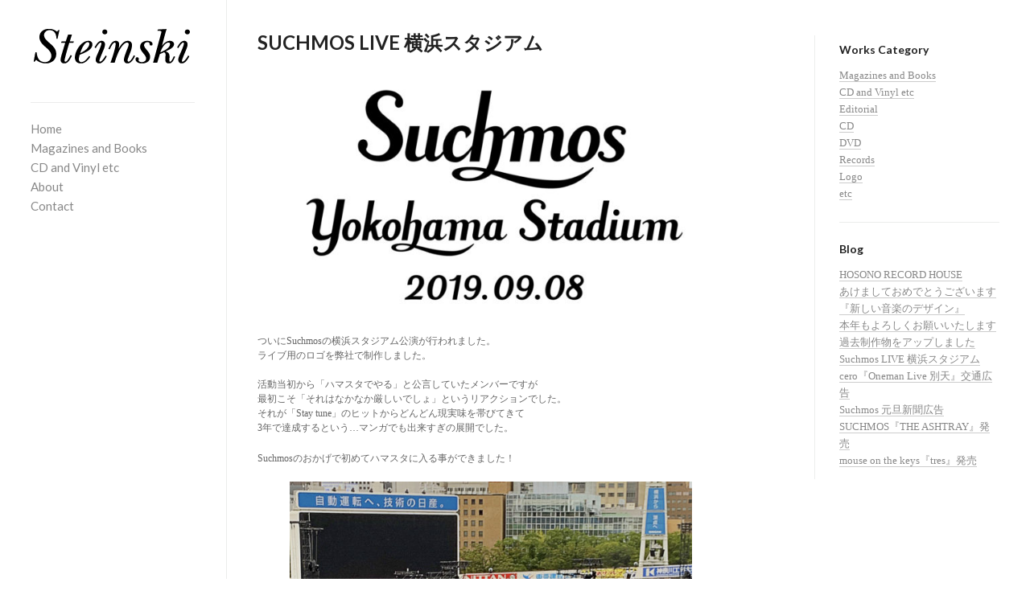

--- FILE ---
content_type: application/javascript
request_url: https://steinski.net/wp-content/themes/studio_v2.3.0/javascripts/_pxu.js?ver=6.9
body_size: 2662
content:
(function() {
  window.PXU = (function() {
    var $, NAVIGATION_FADE_DURATION;

    $ = jQuery;

    function PXU() {
      this.$header = $("header");
      this.$navigation = $(".primary-navigation");
      this.$navToggle = $(".navigation-toggle");
      this.bindEvents();
      this.setupNavigation();
      this.setupPortfolio();
      this.setupSharing();
      this.setupTitleText();
    }

    PXU.prototype.onResize = function() {
      var articleWidth, maxArticleWidth, portfolioRightOverflow;
      articleWidth = $("article").width();
      maxArticleWidth = 700;
      portfolioRightOverflow = 5;
      $(".full-image").css({
        width: articleWidth + portfolioRightOverflow,
        marginLeft: -(articleWidth - maxArticleWidth) / 2
      });
      this.fixedHeader();
      this._closeNavigation(0);
      return this.resizeVideos();
    };

    PXU.prototype.onToggleNavButtonClick = function() {
      if (this.$navToggle.hasClass('active')) {
        return this._closeNavigation();
      } else {
        return this._openNavigation();
      }
    };

    NAVIGATION_FADE_DURATION = 125;

    PXU.prototype._closeNavigation = function(animationDuration) {
      if (animationDuration == null) {
        animationDuration = NAVIGATION_FADE_DURATION;
      }
      this.$navToggle.toggleClass("active", false);
      return this.$navigation.animate({
        opacity: 0
      }, {
        duration: animationDuration,
        complete: (function(_this) {
          return function() {
            _this.$navigation.toggleClass("active", false);
            return $("#page").css({
              height: "",
              overflow: ""
            });
          };
        })(this)
      });
    };

    PXU.prototype._openNavigation = function() {
      var headerHeight;
      this.$navToggle.toggleClass("active", true);
      this.$navigation.toggleClass("active", true);
      headerHeight = this.$header.outerHeight();
      this.$navigation.css({
        opacity: 0.5,
        top: headerHeight,
        "min-height": $(window).height() - headerHeight
      }).animate({
        opacity: 1
      }, NAVIGATION_FADE_DURATION);
      return $("#page").css({
        height: headerHeight + this.$navigation.outerHeight(),
        overflow: "hidden"
      });
    };

    PXU.prototype.bindEvents = function() {
      var galleryContainer;
      $(window).resize((function(_this) {
        return function() {
          return _this.onResize();
        };
      })(this)).trigger("resize");
      $(document.body).on("post-load", (function(_this) {
        return function(e) {
          _this.setupSharing();
          return $(".navigation").remove();
        };
      })(this));
      $("#main").on('click', '.share-button', function() {
        $(this).siblings(".like-button.active, .likes-wrap.active").removeClass('active');
        $(this).toggleClass('active');
        return $(this).siblings(".share-wrap").toggleClass('active');
      });
      $("#main").on('click', '.like-button', function() {
        $(this).siblings(".share-button.active, .share-wrap.active").removeClass('active');
        $(this).toggleClass('active');
        return $(this).siblings(".likes-wrap").toggleClass('active');
      });
      $(".permalink-navigation .next").each((function(_this) {
        return function(i, el) {
          return $(el).click(function(event) {
            var currentArticle, nextArticle;
            currentArticle = $(event.target).parents("article");
            nextArticle = currentArticle.next();
            if (nextArticle.length) {
              nextArticle.fadeIn(275);
              currentArticle.hide();
              return _this.resizeVideos(nextArticle);
            }
          });
        };
      })(this));
      $(".permalink-navigation .prev").each((function(_this) {
        return function(i, el) {
          return $(el).click(function(event) {
            var currentArticle, prevArticle;
            currentArticle = $(event.target).parents("article");
            prevArticle = currentArticle.prev();
            if (prevArticle.length) {
              prevArticle.fadeIn(275);
              currentArticle.hide();
              return _this.resizeVideos(prevArticle);
            }
          });
        };
      })(this));
      this.$navToggle.click((function(_this) {
        return function() {
          return _this.onToggleNavButtonClick();
        };
      })(this));
      galleryContainer = $("#gallery");
      if (!galleryContainer.hasClass('direct-link')) {
        return galleryContainer.find("li .dimmer").click((function(_this) {
          return function(event) {
            var post_class;
            event.preventDefault();
            post_class = $(event.target).parents("li").attr("class").match(/post\-.+?\b/)[0];
            $("#gallery").addClass("active");
            $("#permalinks article").hide();
            $("html, body").scrollTop(0);
            if (!$('html').hasClass('touch')) {
              $("#permalinks ." + post_class).css({
                display: "inline-block",
                'margin-top': -50,
                opacity: 0.5
              }).animate({
                opacity: 1,
                marginTop: 0
              }, 275);
            } else {
              $("#permalinks ." + post_class).css({
                display: "inline-block"
              });
            }
            return _this.resizeVideos($("#permalinks ." + post_class));
          };
        })(this));
      }
    };

    PXU.prototype.setupPortfolio = function() {
      var articleWidth, maxArticleWidth, portfolioRightOverflow;
      articleWidth = $("article").width();
      maxArticleWidth = 700;
      portfolioRightOverflow = 5;
      $(".full-image").css({
        width: articleWidth + portfolioRightOverflow,
        marginLeft: -(articleWidth - maxArticleWidth) / 2
      });
      $('article.portfolio-post').each((function(_this) {
        return function(i, el) {
          var imageData, imageURL, postContent, postHeader, video;
          postHeader = $(el).find('.post-header');
          postContent = $(el).find('.post-content');
          if ($(el).hasClass('use-video')) {
            video = postContent.find('iframe').first() || postContent.find('embed').first() || postContent.find('object').first();
            if (video) {
              video.remove();
              postHeader.find('.post-title').after($('<div class="featured-video" />').html(video));
              return _this.resizeVideos($(el));
            }
          } else {
            imageData = postHeader.find('a[data-featured-image]');
            imageURL = imageData.data("featured-image");
            if (imageURL) {
              return imageData.after("<img class='featured-image' src=\"" + imageURL + "\"/>");
            }
          }
        };
      })(this));
      return $("#gallery").before($("#permalinks"));
    };

    PXU.prototype.resizeVideos = function(content) {
      var videos;
      videos = content ? content.find('iframe, embed, object') : $('article').find('iframe, embed, object');
      return videos.each(function() {
        var $video, aspect, height, maxWidth, width;
        $video = $(this).css({
          width: "",
          height: ""
        });
        width = $video.attr("width") || $video.width();
        height = $video.attr("height") || $video.height();
        maxWidth = $video.parent().innerWidth();
        aspect = width / height;
        return $video.css({
          width: maxWidth,
          height: maxWidth / aspect
        });
      });
    };

    PXU.prototype.setupSharing = function() {
      return $('article:not(.processed)').each(function() {
        var article;
        article = $(this);
        if ((article.find(".share-wrap .sharedaddy").length)) {
          article.find(".share-button").css("display", "inline-block");
        }
        if ((article.find(".likes-wrap div").length)) {
          article.find(".like-button").css("display", "inline-block");
        }
        return article.addClass('processed');
      });
    };

    PXU.prototype.fixedHeader = function() {
      var contactBox, contactEl, dimmerHeight, navigationBox, overlap, windowHeight;
      windowHeight = $(window).height();
      dimmerHeight = $('.site-header-dimmer').outerHeight();
      if ($('.site-header').hasClass('no-sticky')) {
        if (dimmerHeight < windowHeight) {
          return $('.site-header').removeClass('no-sticky');
        }
      } else {
        navigationBox = this.$navigation[0].getBoundingClientRect();
        contactEl = $('.contact');
        if (contactEl.length) {
          contactBox = contactEl[0].getBoundingClientRect();
          overlap = !(navigationBox.right < contactBox.left || navigationBox.left > contactBox.right || navigationBox.bottom < contactBox.top || navigationBox.top > contactBox.bottom);
          if (overlap) {
            return $('.site-header').addClass('no-sticky');
          }
        }
      }
    };

    PXU.prototype.setupNavigation = function() {
      this.$navigation.find("li").each(function() {
        var listItem;
        listItem = $(this);
        if (listItem.children().length === 2) {
          return listItem.children("a").addClass("menu-label");
        }
      });
      $(".primary-navigation ul ul").each(function() {
        return $(this).wrap("<div class=\"sub-menu-wrap\" />").prepend("<div class=\"sub-menu-border\" />");
      });
      return this.fixedHeader();
    };

    PXU.prototype.setupTitleText = function() {
      var titleText;
      titleText = this.$header.find('.site-title');
      return $(window).resize(function() {
        return titleText.fitText(0.65, {
          minFontSize: 28,
          maxFontSize: 42
        });
      }).trigger('resize');
    };

    return PXU;

  })();

}).call(this);
